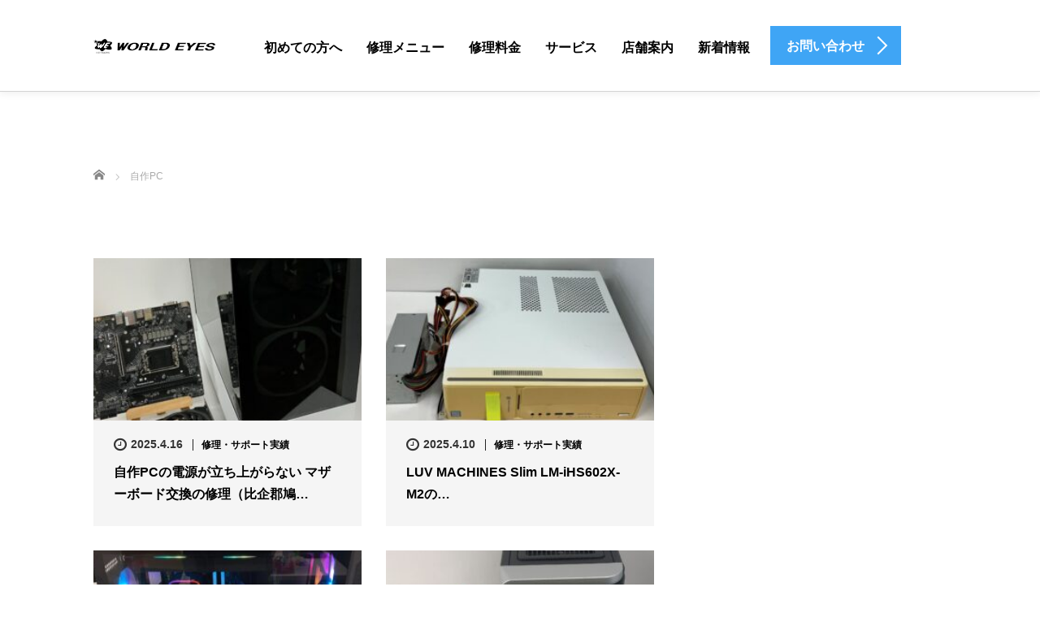

--- FILE ---
content_type: text/html; charset=UTF-8
request_url: https://worldeyes.jp/tag/%E8%87%AA%E4%BD%9Cpc/
body_size: 11092
content:
<!DOCTYPE html>
<html lang="ja">
<head>
	<meta charset="UTF-8">
	<meta name="viewport" content="width=device-width, initial-scale=1.0">
	<meta http-equiv="X-UA-Compatible" content="IE=edge">

	<title>自作PCに関する記事一覧 | ワールドアイPC 東松山本店</title>
	<meta name="description" content="東松山市のパソコン修理・買取・中古PC販売">
		<link rel="profile" href="https://gmpg.org/xfn/11">
	<link rel="pingback" href="https://worldeyes.jp/wp/xmlrpc.php">

	<meta name='robots' content='max-image-preview:large' />
<link rel="alternate" type="application/rss+xml" title="ワールドアイPC 東松山本店 &raquo; フィード" href="https://worldeyes.jp/feed/" />
<link rel="alternate" type="application/rss+xml" title="ワールドアイPC 東松山本店 &raquo; コメントフィード" href="https://worldeyes.jp/comments/feed/" />
<link rel="alternate" type="application/rss+xml" title="ワールドアイPC 東松山本店 &raquo; 自作PC タグのフィード" href="https://worldeyes.jp/tag/%e8%87%aa%e4%bd%9cpc/feed/" />
<link rel="preconnect" href="https://fonts.googleapis.com">
<link rel="preconnect" href="https://fonts.gstatic.com" crossorigin>
<link href="https://fonts.googleapis.com/css2?family=Noto+Sans+JP:wght@400;600" rel="stylesheet">
<style id='wp-img-auto-sizes-contain-inline-css' type='text/css'>
img:is([sizes=auto i],[sizes^="auto," i]){contain-intrinsic-size:3000px 1500px}
/*# sourceURL=wp-img-auto-sizes-contain-inline-css */
</style>
<style id='wp-emoji-styles-inline-css' type='text/css'>

	img.wp-smiley, img.emoji {
		display: inline !important;
		border: none !important;
		box-shadow: none !important;
		height: 1em !important;
		width: 1em !important;
		margin: 0 0.07em !important;
		vertical-align: -0.1em !important;
		background: none !important;
		padding: 0 !important;
	}
/*# sourceURL=wp-emoji-styles-inline-css */
</style>
<style id='wp-block-library-inline-css' type='text/css'>
:root{--wp-block-synced-color:#7a00df;--wp-block-synced-color--rgb:122,0,223;--wp-bound-block-color:var(--wp-block-synced-color);--wp-editor-canvas-background:#ddd;--wp-admin-theme-color:#007cba;--wp-admin-theme-color--rgb:0,124,186;--wp-admin-theme-color-darker-10:#006ba1;--wp-admin-theme-color-darker-10--rgb:0,107,160.5;--wp-admin-theme-color-darker-20:#005a87;--wp-admin-theme-color-darker-20--rgb:0,90,135;--wp-admin-border-width-focus:2px}@media (min-resolution:192dpi){:root{--wp-admin-border-width-focus:1.5px}}.wp-element-button{cursor:pointer}:root .has-very-light-gray-background-color{background-color:#eee}:root .has-very-dark-gray-background-color{background-color:#313131}:root .has-very-light-gray-color{color:#eee}:root .has-very-dark-gray-color{color:#313131}:root .has-vivid-green-cyan-to-vivid-cyan-blue-gradient-background{background:linear-gradient(135deg,#00d084,#0693e3)}:root .has-purple-crush-gradient-background{background:linear-gradient(135deg,#34e2e4,#4721fb 50%,#ab1dfe)}:root .has-hazy-dawn-gradient-background{background:linear-gradient(135deg,#faaca8,#dad0ec)}:root .has-subdued-olive-gradient-background{background:linear-gradient(135deg,#fafae1,#67a671)}:root .has-atomic-cream-gradient-background{background:linear-gradient(135deg,#fdd79a,#004a59)}:root .has-nightshade-gradient-background{background:linear-gradient(135deg,#330968,#31cdcf)}:root .has-midnight-gradient-background{background:linear-gradient(135deg,#020381,#2874fc)}:root{--wp--preset--font-size--normal:16px;--wp--preset--font-size--huge:42px}.has-regular-font-size{font-size:1em}.has-larger-font-size{font-size:2.625em}.has-normal-font-size{font-size:var(--wp--preset--font-size--normal)}.has-huge-font-size{font-size:var(--wp--preset--font-size--huge)}.has-text-align-center{text-align:center}.has-text-align-left{text-align:left}.has-text-align-right{text-align:right}.has-fit-text{white-space:nowrap!important}#end-resizable-editor-section{display:none}.aligncenter{clear:both}.items-justified-left{justify-content:flex-start}.items-justified-center{justify-content:center}.items-justified-right{justify-content:flex-end}.items-justified-space-between{justify-content:space-between}.screen-reader-text{border:0;clip-path:inset(50%);height:1px;margin:-1px;overflow:hidden;padding:0;position:absolute;width:1px;word-wrap:normal!important}.screen-reader-text:focus{background-color:#ddd;clip-path:none;color:#444;display:block;font-size:1em;height:auto;left:5px;line-height:normal;padding:15px 23px 14px;text-decoration:none;top:5px;width:auto;z-index:100000}html :where(.has-border-color){border-style:solid}html :where([style*=border-top-color]){border-top-style:solid}html :where([style*=border-right-color]){border-right-style:solid}html :where([style*=border-bottom-color]){border-bottom-style:solid}html :where([style*=border-left-color]){border-left-style:solid}html :where([style*=border-width]){border-style:solid}html :where([style*=border-top-width]){border-top-style:solid}html :where([style*=border-right-width]){border-right-style:solid}html :where([style*=border-bottom-width]){border-bottom-style:solid}html :where([style*=border-left-width]){border-left-style:solid}html :where(img[class*=wp-image-]){height:auto;max-width:100%}:where(figure){margin:0 0 1em}html :where(.is-position-sticky){--wp-admin--admin-bar--position-offset:var(--wp-admin--admin-bar--height,0px)}@media screen and (max-width:600px){html :where(.is-position-sticky){--wp-admin--admin-bar--position-offset:0px}}

/*# sourceURL=wp-block-library-inline-css */
</style><style id='global-styles-inline-css' type='text/css'>
:root{--wp--preset--aspect-ratio--square: 1;--wp--preset--aspect-ratio--4-3: 4/3;--wp--preset--aspect-ratio--3-4: 3/4;--wp--preset--aspect-ratio--3-2: 3/2;--wp--preset--aspect-ratio--2-3: 2/3;--wp--preset--aspect-ratio--16-9: 16/9;--wp--preset--aspect-ratio--9-16: 9/16;--wp--preset--color--black: #000000;--wp--preset--color--cyan-bluish-gray: #abb8c3;--wp--preset--color--white: #ffffff;--wp--preset--color--pale-pink: #f78da7;--wp--preset--color--vivid-red: #cf2e2e;--wp--preset--color--luminous-vivid-orange: #ff6900;--wp--preset--color--luminous-vivid-amber: #fcb900;--wp--preset--color--light-green-cyan: #7bdcb5;--wp--preset--color--vivid-green-cyan: #00d084;--wp--preset--color--pale-cyan-blue: #8ed1fc;--wp--preset--color--vivid-cyan-blue: #0693e3;--wp--preset--color--vivid-purple: #9b51e0;--wp--preset--gradient--vivid-cyan-blue-to-vivid-purple: linear-gradient(135deg,rgb(6,147,227) 0%,rgb(155,81,224) 100%);--wp--preset--gradient--light-green-cyan-to-vivid-green-cyan: linear-gradient(135deg,rgb(122,220,180) 0%,rgb(0,208,130) 100%);--wp--preset--gradient--luminous-vivid-amber-to-luminous-vivid-orange: linear-gradient(135deg,rgb(252,185,0) 0%,rgb(255,105,0) 100%);--wp--preset--gradient--luminous-vivid-orange-to-vivid-red: linear-gradient(135deg,rgb(255,105,0) 0%,rgb(207,46,46) 100%);--wp--preset--gradient--very-light-gray-to-cyan-bluish-gray: linear-gradient(135deg,rgb(238,238,238) 0%,rgb(169,184,195) 100%);--wp--preset--gradient--cool-to-warm-spectrum: linear-gradient(135deg,rgb(74,234,220) 0%,rgb(151,120,209) 20%,rgb(207,42,186) 40%,rgb(238,44,130) 60%,rgb(251,105,98) 80%,rgb(254,248,76) 100%);--wp--preset--gradient--blush-light-purple: linear-gradient(135deg,rgb(255,206,236) 0%,rgb(152,150,240) 100%);--wp--preset--gradient--blush-bordeaux: linear-gradient(135deg,rgb(254,205,165) 0%,rgb(254,45,45) 50%,rgb(107,0,62) 100%);--wp--preset--gradient--luminous-dusk: linear-gradient(135deg,rgb(255,203,112) 0%,rgb(199,81,192) 50%,rgb(65,88,208) 100%);--wp--preset--gradient--pale-ocean: linear-gradient(135deg,rgb(255,245,203) 0%,rgb(182,227,212) 50%,rgb(51,167,181) 100%);--wp--preset--gradient--electric-grass: linear-gradient(135deg,rgb(202,248,128) 0%,rgb(113,206,126) 100%);--wp--preset--gradient--midnight: linear-gradient(135deg,rgb(2,3,129) 0%,rgb(40,116,252) 100%);--wp--preset--font-size--small: 13px;--wp--preset--font-size--medium: 20px;--wp--preset--font-size--large: 36px;--wp--preset--font-size--x-large: 42px;--wp--preset--spacing--20: 0.44rem;--wp--preset--spacing--30: 0.67rem;--wp--preset--spacing--40: 1rem;--wp--preset--spacing--50: 1.5rem;--wp--preset--spacing--60: 2.25rem;--wp--preset--spacing--70: 3.38rem;--wp--preset--spacing--80: 5.06rem;--wp--preset--shadow--natural: 6px 6px 9px rgba(0, 0, 0, 0.2);--wp--preset--shadow--deep: 12px 12px 50px rgba(0, 0, 0, 0.4);--wp--preset--shadow--sharp: 6px 6px 0px rgba(0, 0, 0, 0.2);--wp--preset--shadow--outlined: 6px 6px 0px -3px rgb(255, 255, 255), 6px 6px rgb(0, 0, 0);--wp--preset--shadow--crisp: 6px 6px 0px rgb(0, 0, 0);}:where(.is-layout-flex){gap: 0.5em;}:where(.is-layout-grid){gap: 0.5em;}body .is-layout-flex{display: flex;}.is-layout-flex{flex-wrap: wrap;align-items: center;}.is-layout-flex > :is(*, div){margin: 0;}body .is-layout-grid{display: grid;}.is-layout-grid > :is(*, div){margin: 0;}:where(.wp-block-columns.is-layout-flex){gap: 2em;}:where(.wp-block-columns.is-layout-grid){gap: 2em;}:where(.wp-block-post-template.is-layout-flex){gap: 1.25em;}:where(.wp-block-post-template.is-layout-grid){gap: 1.25em;}.has-black-color{color: var(--wp--preset--color--black) !important;}.has-cyan-bluish-gray-color{color: var(--wp--preset--color--cyan-bluish-gray) !important;}.has-white-color{color: var(--wp--preset--color--white) !important;}.has-pale-pink-color{color: var(--wp--preset--color--pale-pink) !important;}.has-vivid-red-color{color: var(--wp--preset--color--vivid-red) !important;}.has-luminous-vivid-orange-color{color: var(--wp--preset--color--luminous-vivid-orange) !important;}.has-luminous-vivid-amber-color{color: var(--wp--preset--color--luminous-vivid-amber) !important;}.has-light-green-cyan-color{color: var(--wp--preset--color--light-green-cyan) !important;}.has-vivid-green-cyan-color{color: var(--wp--preset--color--vivid-green-cyan) !important;}.has-pale-cyan-blue-color{color: var(--wp--preset--color--pale-cyan-blue) !important;}.has-vivid-cyan-blue-color{color: var(--wp--preset--color--vivid-cyan-blue) !important;}.has-vivid-purple-color{color: var(--wp--preset--color--vivid-purple) !important;}.has-black-background-color{background-color: var(--wp--preset--color--black) !important;}.has-cyan-bluish-gray-background-color{background-color: var(--wp--preset--color--cyan-bluish-gray) !important;}.has-white-background-color{background-color: var(--wp--preset--color--white) !important;}.has-pale-pink-background-color{background-color: var(--wp--preset--color--pale-pink) !important;}.has-vivid-red-background-color{background-color: var(--wp--preset--color--vivid-red) !important;}.has-luminous-vivid-orange-background-color{background-color: var(--wp--preset--color--luminous-vivid-orange) !important;}.has-luminous-vivid-amber-background-color{background-color: var(--wp--preset--color--luminous-vivid-amber) !important;}.has-light-green-cyan-background-color{background-color: var(--wp--preset--color--light-green-cyan) !important;}.has-vivid-green-cyan-background-color{background-color: var(--wp--preset--color--vivid-green-cyan) !important;}.has-pale-cyan-blue-background-color{background-color: var(--wp--preset--color--pale-cyan-blue) !important;}.has-vivid-cyan-blue-background-color{background-color: var(--wp--preset--color--vivid-cyan-blue) !important;}.has-vivid-purple-background-color{background-color: var(--wp--preset--color--vivid-purple) !important;}.has-black-border-color{border-color: var(--wp--preset--color--black) !important;}.has-cyan-bluish-gray-border-color{border-color: var(--wp--preset--color--cyan-bluish-gray) !important;}.has-white-border-color{border-color: var(--wp--preset--color--white) !important;}.has-pale-pink-border-color{border-color: var(--wp--preset--color--pale-pink) !important;}.has-vivid-red-border-color{border-color: var(--wp--preset--color--vivid-red) !important;}.has-luminous-vivid-orange-border-color{border-color: var(--wp--preset--color--luminous-vivid-orange) !important;}.has-luminous-vivid-amber-border-color{border-color: var(--wp--preset--color--luminous-vivid-amber) !important;}.has-light-green-cyan-border-color{border-color: var(--wp--preset--color--light-green-cyan) !important;}.has-vivid-green-cyan-border-color{border-color: var(--wp--preset--color--vivid-green-cyan) !important;}.has-pale-cyan-blue-border-color{border-color: var(--wp--preset--color--pale-cyan-blue) !important;}.has-vivid-cyan-blue-border-color{border-color: var(--wp--preset--color--vivid-cyan-blue) !important;}.has-vivid-purple-border-color{border-color: var(--wp--preset--color--vivid-purple) !important;}.has-vivid-cyan-blue-to-vivid-purple-gradient-background{background: var(--wp--preset--gradient--vivid-cyan-blue-to-vivid-purple) !important;}.has-light-green-cyan-to-vivid-green-cyan-gradient-background{background: var(--wp--preset--gradient--light-green-cyan-to-vivid-green-cyan) !important;}.has-luminous-vivid-amber-to-luminous-vivid-orange-gradient-background{background: var(--wp--preset--gradient--luminous-vivid-amber-to-luminous-vivid-orange) !important;}.has-luminous-vivid-orange-to-vivid-red-gradient-background{background: var(--wp--preset--gradient--luminous-vivid-orange-to-vivid-red) !important;}.has-very-light-gray-to-cyan-bluish-gray-gradient-background{background: var(--wp--preset--gradient--very-light-gray-to-cyan-bluish-gray) !important;}.has-cool-to-warm-spectrum-gradient-background{background: var(--wp--preset--gradient--cool-to-warm-spectrum) !important;}.has-blush-light-purple-gradient-background{background: var(--wp--preset--gradient--blush-light-purple) !important;}.has-blush-bordeaux-gradient-background{background: var(--wp--preset--gradient--blush-bordeaux) !important;}.has-luminous-dusk-gradient-background{background: var(--wp--preset--gradient--luminous-dusk) !important;}.has-pale-ocean-gradient-background{background: var(--wp--preset--gradient--pale-ocean) !important;}.has-electric-grass-gradient-background{background: var(--wp--preset--gradient--electric-grass) !important;}.has-midnight-gradient-background{background: var(--wp--preset--gradient--midnight) !important;}.has-small-font-size{font-size: var(--wp--preset--font-size--small) !important;}.has-medium-font-size{font-size: var(--wp--preset--font-size--medium) !important;}.has-large-font-size{font-size: var(--wp--preset--font-size--large) !important;}.has-x-large-font-size{font-size: var(--wp--preset--font-size--x-large) !important;}
/*# sourceURL=global-styles-inline-css */
</style>

<style id='classic-theme-styles-inline-css' type='text/css'>
/*! This file is auto-generated */
.wp-block-button__link{color:#fff;background-color:#32373c;border-radius:9999px;box-shadow:none;text-decoration:none;padding:calc(.667em + 2px) calc(1.333em + 2px);font-size:1.125em}.wp-block-file__button{background:#32373c;color:#fff;text-decoration:none}
/*# sourceURL=/wp-includes/css/classic-themes.min.css */
</style>
<link rel='stylesheet' id='tcd-maps-css' href='https://worldeyes.jp/wp/wp-content/plugins/tcd-google-maps/admin.css?ver=6.9' type='text/css' media='all' />
<link rel='stylesheet' id='tcd-contact-form-css' href='https://worldeyes.jp/wp/wp-content/plugins/tcd-workflow/tcd-contact-admin.css?ver=6.9' type='text/css' media='all' />
<link rel='stylesheet' id='_tk-bootstrap-wp-css' href='https://worldeyes.jp/wp/wp-content/themes/agent_tcd033/includes/css/bootstrap-wp.css?ver=6.9' type='text/css' media='all' />
<link rel='stylesheet' id='_tk-bootstrap-css' href='https://worldeyes.jp/wp/wp-content/themes/agent_tcd033/includes/resources/bootstrap/css/bootstrap.min.css?ver=6.9' type='text/css' media='all' />
<link rel='stylesheet' id='_tk-font-awesome-css' href='https://worldeyes.jp/wp/wp-content/themes/agent_tcd033/includes/css/font-awesome.min.css?ver=4.1.0' type='text/css' media='all' />
<link rel='stylesheet' id='sns-button-css' href='https://worldeyes.jp/wp/wp-content/themes/agent_tcd033/sns-botton.css?ver=4.2' type='text/css' media='all' />
<style>:root {
  --tcd-font-type1: Arial,"Hiragino Sans","Yu Gothic Medium","Meiryo",sans-serif;
  --tcd-font-type2: "Times New Roman",Times,"Yu Mincho","游明朝","游明朝体","Hiragino Mincho Pro",serif;
  --tcd-font-type3: Palatino,"Yu Kyokasho","游教科書体","UD デジタル 教科書体 N","游明朝","游明朝体","Hiragino Mincho Pro","Meiryo",serif;
  --tcd-font-type-logo: "Noto Sans JP",sans-serif;
}</style>
<script type="text/javascript" src="https://worldeyes.jp/wp/wp-content/plugins/tcd-workflow/angular.js?ver=6.9" id="angular-js"></script>
<script type="text/javascript" src="https://worldeyes.jp/wp/wp-includes/js/jquery/jquery.min.js?ver=3.7.1" id="jquery-core-js"></script>
<script type="text/javascript" src="https://worldeyes.jp/wp/wp-includes/js/jquery/jquery-migrate.min.js?ver=3.4.1" id="jquery-migrate-js"></script>
<script type="text/javascript" src="https://worldeyes.jp/wp/wp-content/themes/agent_tcd033/includes/resources/bootstrap/js/bootstrap.js?ver=6.9" id="_tk-bootstrapjs-js"></script>
<script type="text/javascript" src="https://worldeyes.jp/wp/wp-content/themes/agent_tcd033/includes/js/bootstrap-wp.js?ver=6.9" id="_tk-bootstrapwp-js"></script>
<link rel="https://api.w.org/" href="https://worldeyes.jp/wp-json/" /><link rel="alternate" title="JSON" type="application/json" href="https://worldeyes.jp/wp-json/wp/v2/tags/22" /><!-- Favicon Rotator -->
<link rel="shortcut icon" href="https://worldeyes.jp/wp/wp-content/uploads/2020/07/image2.png" />
<link rel="apple-touch-icon-precomposed" href="https://worldeyes.jp/wp/wp-content/uploads/2020/07/image2-1.png" />
<!-- End Favicon Rotator -->
	<link rel="stylesheet" href="https://worldeyes.jp/wp/wp-content/themes/agent_tcd033/style.css?ver=4.2" type="text/css" />

	
	<script type="text/javascript" src="https://worldeyes.jp/wp/wp-content/themes/agent_tcd033/parallax.js"></script>
	<link rel="stylesheet" href="https://maxcdn.bootstrapcdn.com/font-awesome/4.4.0/css/font-awesome.min.css">
	<link rel="stylesheet" href="https://worldeyes.jp/wp/wp-content/themes/agent_tcd033/agent.css?ver=?ver=4.21" type="text/css" />
<link rel="stylesheet" href="https://worldeyes.jp/wp/wp-content/themes/agent_tcd033/css/design-plus.css?ver=?ver=4.21">

		<script type="text/javascript" src="https://worldeyes.jp/wp/wp-content/themes/agent_tcd033/js/jscript.js"></script>
	<script src="https://worldeyes.jp/wp/wp-content/themes/agent_tcd033/js/comment.js?ver=?ver=4.21"></script>
	<link rel="stylesheet" href="https://worldeyes.jp/wp/wp-content/themes/agent_tcd033/comment-style.css" type="text/css" />

	<link rel="stylesheet" media="screen and (max-width:770px)" href="https://worldeyes.jp/wp/wp-content/themes/agent_tcd033/footer-bar/footer-bar.css?ver=?ver=4.21">

	
	<style type="text/css">
		#agent-header-outer{border-bottom:1px solid lightgrey}	</style>

	<style type="text/css">
	body, input, textarea {
  font-family: var(--tcd-font-type1) !important;
}

.headline, .headline2, .section h1, .recruit-splash h1, .section h2,.section-two-h3, .section3-h5,.section h2.recruit-splash-h2,.serif {
  font-family: var(--tcd-font-type2) !important;
}

.rich_font_logo { font-size:32px;  var(--tcd-font-type-logo); font-weight: bold !important; color: #000 !important; transition: color 0.3s ease;}


@media only screen and (max-width: 767px) {
.rich_font_logo { font-size:20px; }
}

.rich_font_logo:hover { color: #3FA5F5 !important;}
		#logo_image { top:0px; left:0px; }
		body { font-size:16px; }
	.menu-item a:hover {color: #3FA5F5 !important;}
	.title a:hover, .entry-meta a:hover, .post_category a:hover, .widget a:hover, .categories-wrap a:hover {color: #3FA5F5!important;}
	.dropdown-menu {
	  background-color:#3FA5F5;
	}
	.dropdown-menu .menu-item:hover *{
	  background:#2C73AB!important;
	}
	.link-button-azure_top, .link-button-azure_btm{
	  background-color:#3FA5F5!important;
	}
	.next-button:after { border-left-color:3FA5F5!important; border-bottom-color:3FA5F5!important; }
	.next-button:hover, .next-button:hover:after {border-color:2C73AB!important;}
	.link-button-azure_top:hover, .link-button-azure_btm:hover {
	  background:#2C73AB!important;
	}
	.read-more:hover, .archives_btn:hover, .prev_link a:hover, .next_link a:hover, #submit_comment:hover, .form_table .btn-primary, .form_table td.form_title  { background:#3FA5F5!important; }

	.entry-content a:not(.q_button), .custom-html-widget a{ color: #3FA5F5; }
	.entry-content a:hover:not(.q_button), .custom-html-widget a:hover{ color: #2C73AB !important; text-decoration: none !important; }

  @media only screen and (min-width: 767px) {
    .navbar-nav > .current-menu-item > a{color: #3FA5F5 !important;}
  }

  @media only screen and (max-width: 767px) {
    .current-menu-item *{color: #3FA5F5 !important;}
    .menu-item.active a {
      color:black;
    }
  }

			p { word-wrap:break-word; }
	
	
	
			#agent-header-outer{ position: fixed;}
		#agent-header-outer {
			box-shadow: 0 0 10px 1px rgba(0, 0, 0, 0.08);
		}
		.navbar-collapse.collapse.in{ margin-top:0; }
		.mobile_nav_wapper{ position:fixed; top:90px; }
	

				.archive_post .post-meta .title{ font-size: 16px;}
				
	</style>
</head>

<body class="archive tag tag-pc tag-22 wp-embed-responsive wp-theme-agent_tcd033 metaslider-plugin fix_top">
	
	<div id="verytop"></div>
	<div id="agent-header-outer">
			<div class="container hidden-xs hidden-sm hidden-md">
				<div class="row">
					<div class="logo-wrap col-xs-20">
					  <!-- logo pc -->
					  <div id='logo_image'>
<div id="logo"><a href="https://worldeyes.jp/" title="ワールドアイPC 東松山本店" data-label="ワールドアイPC 東松山本店"><img class="h_logo" src="https://worldeyes.jp/wp/wp-content/uploads/tcd-w/logo.png?1768970683" alt="ワールドアイPC 東松山本店" title="ワールドアイPC 東松山本店" /></a></div>
</div>
				</div>
					<div class="col-xs-100 col-md-100 col-lg-80 agent-header-menu romaji">
	          <div class="navbar navbar-default">
	            <div class="navbar-header">
	              <button type="button" class="navbar-toggle" data-toggle="collapse" data-target=".nav_toggle">
	                <span class="sr-only">Toggle navigation </span>
	                <span class="icon-bar"></span>
	                <span class="icon-bar"></span>
	                <span class="icon-bar"></span>
	              </button>
								<div class="collapse navbar-collapse nav_toggle"><ul id="main-menu" class="nav navbar-nav"><li id="menu-item-104" class="menu-item menu-item-type-post_type menu-item-object-page menu-item-104"><a href="https://worldeyes.jp/guide/">初めての方へ</a></li>
<li id="menu-item-180" class="menu-item menu-item-type-post_type menu-item-object-page menu-item-180"><a href="https://worldeyes.jp/repairmenu/">修理メニュー</a></li>
<li id="menu-item-128" class="menu-item menu-item-type-post_type menu-item-object-page menu-item-128"><a href="https://worldeyes.jp/price/">修理料金</a></li>
<li id="menu-item-4382" class="menu-item menu-item-type-post_type menu-item-object-page menu-item-4382"><a href="https://worldeyes.jp/service/">サービス</a></li>
<li id="menu-item-3247" class="menu-item menu-item-type-post_type menu-item-object-page menu-item-3247"><a href="https://worldeyes.jp/shop/">店舗案内</a></li>
<li id="menu-item-3062" class="menu-item menu-item-type-post_type menu-item-object-page current_page_parent menu-item-3062"><a href="https://worldeyes.jp/blog/">新着情報</a></li>
</ul></div>							</div>
						</div>
					</div>
					<div class="col-xs-20 hidden-xs hidden-sm hidden-md"><a href="https://worldeyes.jp/contact/" class="link-button-azure_top"><span class="btn_lavel">お問い合わせ</span><span class="arrow_ico1"></span></a></div>				</div>
			</div>
			<div class="container hidden-lg">
	      <div class="row">
	        <div class="site-navigation-inner col-xs-120">
	          <div class="navbar navbar-default" style="margin-bottom:0px">
	            <div class="navbar-header">
	              <button type="button" class="navbar-toggle" data-toggle="collapse" data-target=".nav_toggle" style='z-index:3000'>
	                <span class="sr-only">Toggle navigation </span>
	                <span class="icon-bar"></span>
	                <span class="icon-bar"></span>
	                <span class="icon-bar"></span>
	              </button>

	              <div id="logo-area">
	                <div id='logo_image'>
<div id="logo"><a href="https://worldeyes.jp/" title="ワールドアイPC 東松山本店" data-label="ワールドアイPC 東松山本店"><img class="h_logo" src="https://worldeyes.jp/wp/wp-content/uploads/tcd-w/logo.png?1768970683" alt="ワールドアイPC 東松山本店" title="ワールドアイPC 東松山本店" /></a></div>
</div>
	              </div>

	            </div>

	          </div><!-- .navbar -->
	        </div>
	      </div>
			</div>
	</div>
	            <!-- The WordPress Menu goes here -->
	            <div class="hidden-lg mobile_nav_wapper">
								<div class="collapse navbar-collapse nav_toggle"><ul id="main-menu" class="nav navbar-nav pt0"><li class="menu-item menu-item-type-post_type menu-item-object-page menu-item-104"><a href="https://worldeyes.jp/guide/">初めての方へ</a></li>
<li class="menu-item menu-item-type-post_type menu-item-object-page menu-item-180"><a href="https://worldeyes.jp/repairmenu/">修理メニュー</a></li>
<li class="menu-item menu-item-type-post_type menu-item-object-page menu-item-128"><a href="https://worldeyes.jp/price/">修理料金</a></li>
<li class="menu-item menu-item-type-post_type menu-item-object-page menu-item-4382"><a href="https://worldeyes.jp/service/">サービス</a></li>
<li class="menu-item menu-item-type-post_type menu-item-object-page menu-item-3247"><a href="https://worldeyes.jp/shop/">店舗案内</a></li>
<li class="menu-item menu-item-type-post_type menu-item-object-page current_page_parent menu-item-3062"><a href="https://worldeyes.jp/blog/">新着情報</a></li>
</ul></div>	            </div>

	<div class="main-content">
		<div class="container archive_wrap">
			
<ul id="bread_crumb" class="clearfix" itemscope itemtype="https://schema.org/BreadcrumbList">
  <li itemprop="itemListElement" itemscope itemtype="https://schema.org/ListItem" class="home"><a itemprop="item" href="https://worldeyes.jp/"><span itemprop="name">ホーム</span></a><meta itemprop="position" content="1" /></li>

 <li itemprop="itemListElement" itemscope itemtype="https://schema.org/ListItem" class="last"><span itemprop="name">自作PC</span><meta itemprop="position" content="2" /></li>

</ul>
			<div class="row">
				<div class="col-xs-120 hidden-xs"><h1 class="archive_h2 headline smaller-mobile-h2 mobile-mt-0"></h1></div>
			</div>
			<div class="row mt70">
				<div class="main-content-inner col-sm-80 ">
					
												<div class="row">
							
								<div class="col-sm-60 archive_post">
									
  <article id="post-4912" class="blog-item">
    <div class="post-image">
      <a class="post_image" href="https://worldeyes.jp/2025/04/16/b250416/">
	<img width="330" height="200" src="https://worldeyes.jp/wp/wp-content/uploads/2025/04/IMG_0639-330x200.jpg" class="attachment-size2 size-size2 wp-post-image" alt="" decoding="async" fetchpriority="high" srcset="https://worldeyes.jp/wp/wp-content/uploads/2025/04/IMG_0639-330x200.jpg 330w, https://worldeyes.jp/wp/wp-content/uploads/2025/04/IMG_0639-660x400.jpg 660w" sizes="(max-width: 330px) 100vw, 330px" />      </a>
    </div>

    <div class="post-meta">
     <ul>
      <li class="post_date"><i class='fa fa-clock-o fa-lg'></i><time class="entry-date updated" datetime="2025-04-16T13:50:25+09:00">2025.4.16</time></li>      <li class="post_category"><a href="https://worldeyes.jp/category/%e4%bf%ae%e7%90%86%e3%83%bb%e3%82%b5%e3%83%9d%e3%83%bc%e3%83%88%e5%ae%9f%e7%b8%be/" rel="category tag">修理・サポート実績</a></li>     </ul>
     <h2 class="title"><a href="https://worldeyes.jp/2025/04/16/b250416/">自作PCの電源が立ち上がらない マザーボード交換の修理（比企郡鳩…</a></h2>
    </div>
  </article>								</div>

							
								<div class="col-sm-60 archive_post">
									
  <article id="post-4885" class="blog-item">
    <div class="post-image">
      <a class="post_image" href="https://worldeyes.jp/2025/04/10/b250410/">
	<img width="330" height="200" src="https://worldeyes.jp/wp/wp-content/uploads/2025/04/IMG_0605-330x200.jpg" class="attachment-size2 size-size2 wp-post-image" alt="" decoding="async" srcset="https://worldeyes.jp/wp/wp-content/uploads/2025/04/IMG_0605-330x200.jpg 330w, https://worldeyes.jp/wp/wp-content/uploads/2025/04/IMG_0605-660x400.jpg 660w" sizes="(max-width: 330px) 100vw, 330px" />      </a>
    </div>

    <div class="post-meta">
     <ul>
      <li class="post_date"><i class='fa fa-clock-o fa-lg'></i><time class="entry-date updated" datetime="2025-04-10T15:56:53+09:00">2025.4.10</time></li>      <li class="post_category"><a href="https://worldeyes.jp/category/%e4%bf%ae%e7%90%86%e3%83%bb%e3%82%b5%e3%83%9d%e3%83%bc%e3%83%88%e5%ae%9f%e7%b8%be/" rel="category tag">修理・サポート実績</a></li>     </ul>
     <h2 class="title"><a href="https://worldeyes.jp/2025/04/10/b250410/">LUV MACHINES Slim LM-iHS602X-M2の…</a></h2>
    </div>
  </article>								</div>

							
								<div class="col-sm-60 archive_post">
									
  <article id="post-4846" class="blog-item">
    <div class="post-image">
      <a class="post_image" href="https://worldeyes.jp/2025/03/05/b250305/">
	<img width="330" height="200" src="https://worldeyes.jp/wp/wp-content/uploads/2025/03/20250211_114706-330x200.jpg" class="attachment-size2 size-size2 wp-post-image" alt="" decoding="async" srcset="https://worldeyes.jp/wp/wp-content/uploads/2025/03/20250211_114706-330x200.jpg 330w, https://worldeyes.jp/wp/wp-content/uploads/2025/03/20250211_114706-660x400.jpg 660w" sizes="(max-width: 330px) 100vw, 330px" />      </a>
    </div>

    <div class="post-meta">
     <ul>
      <li class="post_date"><i class='fa fa-clock-o fa-lg'></i><time class="entry-date updated" datetime="2025-03-05T17:13:50+09:00">2025.3.5</time></li>      <li class="post_category"><a href="https://worldeyes.jp/category/%e4%bf%ae%e7%90%86%e3%83%bb%e3%82%b5%e3%83%9d%e3%83%bc%e3%83%88%e5%ae%9f%e7%b8%be/" rel="category tag">修理・サポート実績</a></li>     </ul>
     <h2 class="title"><a href="https://worldeyes.jp/2025/03/05/b250305/">自作デスクトップPCの組み立て代行依頼にてさいたま市よりご依頼い…</a></h2>
    </div>
  </article>								</div>

							
								<div class="col-sm-60 archive_post">
									
  <article id="post-4841" class="blog-item">
    <div class="post-image">
      <a class="post_image" href="https://worldeyes.jp/2025/03/04/b250304/">
	<img width="330" height="200" src="https://worldeyes.jp/wp/wp-content/uploads/2025/03/IMG_0408-330x200.jpg" class="attachment-size2 size-size2 wp-post-image" alt="" decoding="async" loading="lazy" srcset="https://worldeyes.jp/wp/wp-content/uploads/2025/03/IMG_0408-330x200.jpg 330w, https://worldeyes.jp/wp/wp-content/uploads/2025/03/IMG_0408-660x400.jpg 660w" sizes="auto, (max-width: 330px) 100vw, 330px" />      </a>
    </div>

    <div class="post-meta">
     <ul>
      <li class="post_date"><i class='fa fa-clock-o fa-lg'></i><time class="entry-date updated" datetime="2025-03-04T19:58:38+09:00">2025.3.4</time></li>      <li class="post_category"><a href="https://worldeyes.jp/category/%e4%bf%ae%e7%90%86%e3%83%bb%e3%82%b5%e3%83%9d%e3%83%bc%e3%83%88%e5%ae%9f%e7%b8%be/" rel="category tag">修理・サポート実績</a></li>     </ul>
     <h2 class="title"><a href="https://worldeyes.jp/2025/03/04/b250304/">BTOデスクトップPCの電源ユニット交換修理！（入間郡毛呂山町）…</a></h2>
    </div>
  </article>								</div>

							
								<div class="col-sm-60 archive_post">
									
  <article id="post-4802" class="blog-item">
    <div class="post-image">
      <a class="post_image" href="https://worldeyes.jp/2025/02/14/b250214/">
	<img width="330" height="200" src="https://worldeyes.jp/wp/wp-content/uploads/2025/02/IMG_0345-330x200.jpg" class="attachment-size2 size-size2 wp-post-image" alt="" decoding="async" loading="lazy" srcset="https://worldeyes.jp/wp/wp-content/uploads/2025/02/IMG_0345-330x200.jpg 330w, https://worldeyes.jp/wp/wp-content/uploads/2025/02/IMG_0345-660x400.jpg 660w" sizes="auto, (max-width: 330px) 100vw, 330px" />      </a>
    </div>

    <div class="post-meta">
     <ul>
      <li class="post_date"><i class='fa fa-clock-o fa-lg'></i><time class="entry-date updated" datetime="2025-02-14T19:32:28+09:00">2025.2.14</time></li>      <li class="post_category"><a href="https://worldeyes.jp/category/%e4%bf%ae%e7%90%86%e3%83%bb%e3%82%b5%e3%83%9d%e3%83%bc%e3%83%88%e5%ae%9f%e7%b8%be/" rel="category tag">修理・サポート実績</a></li>     </ul>
     <h2 class="title"><a href="https://worldeyes.jp/2025/02/14/b250214/">自作PCが起動しない メモリ交換で修理（東松山市）</a></h2>
    </div>
  </article>								</div>

							
								<div class="col-sm-60 archive_post">
									
  <article id="post-4769" class="blog-item">
    <div class="post-image">
      <a class="post_image" href="https://worldeyes.jp/2025/01/27/b250127/">
	<img width="330" height="200" src="https://worldeyes.jp/wp/wp-content/uploads/2025/01/IMG_0216-330x200.jpg" class="attachment-size2 size-size2 wp-post-image" alt="" decoding="async" loading="lazy" srcset="https://worldeyes.jp/wp/wp-content/uploads/2025/01/IMG_0216-330x200.jpg 330w, https://worldeyes.jp/wp/wp-content/uploads/2025/01/IMG_0216-660x400.jpg 660w" sizes="auto, (max-width: 330px) 100vw, 330px" />      </a>
    </div>

    <div class="post-meta">
     <ul>
      <li class="post_date"><i class='fa fa-clock-o fa-lg'></i><time class="entry-date updated" datetime="2025-01-27T18:02:57+09:00">2025.1.27</time></li>      <li class="post_category"><a href="https://worldeyes.jp/category/%e4%bf%ae%e7%90%86%e3%83%bb%e3%82%b5%e3%83%9d%e3%83%bc%e3%83%88%e5%ae%9f%e7%b8%be/" rel="category tag">修理・サポート実績</a></li>     </ul>
     <h2 class="title"><a href="https://worldeyes.jp/2025/01/27/b250127/">BTOパソコンの電源ユニット交換の修理！（坂戸市）</a></h2>
    </div>
  </article>								</div>

							
								<div class="col-sm-60 archive_post">
									
  <article id="post-4208" class="blog-item">
    <div class="post-image">
      <a class="post_image" href="https://worldeyes.jp/2024/09/10/blog240910/">
	<img width="330" height="200" src="https://worldeyes.jp/wp/wp-content/uploads/2024/09/IMG_9479-330x200.jpg" class="attachment-size2 size-size2 wp-post-image" alt="" decoding="async" loading="lazy" srcset="https://worldeyes.jp/wp/wp-content/uploads/2024/09/IMG_9479-330x200.jpg 330w, https://worldeyes.jp/wp/wp-content/uploads/2024/09/IMG_9479-660x400.jpg 660w" sizes="auto, (max-width: 330px) 100vw, 330px" />      </a>
    </div>

    <div class="post-meta">
     <ul>
      <li class="post_date"><i class='fa fa-clock-o fa-lg'></i><time class="entry-date updated" datetime="2024-09-10T15:42:32+09:00">2024.9.10</time></li>      <li class="post_category"><a href="https://worldeyes.jp/category/%e4%bf%ae%e7%90%86%e3%83%bb%e3%82%b5%e3%83%9d%e3%83%bc%e3%83%88%e5%ae%9f%e7%b8%be/" rel="category tag">修理・サポート実績</a></li>     </ul>
     <h2 class="title"><a href="https://worldeyes.jp/2024/09/10/blog240910/">自作PCの電源が立ち上がらない マザーボード交換の修理（東松山市…</a></h2>
    </div>
  </article>								</div>

							
								<div class="col-sm-60 archive_post">
									
  <article id="post-4139" class="blog-item">
    <div class="post-image">
      <a class="post_image" href="https://worldeyes.jp/2024/08/13/b240813/">
	<img width="330" height="200" src="https://worldeyes.jp/wp/wp-content/uploads/2024/08/20240729_153551-330x200.jpg" class="attachment-size2 size-size2 wp-post-image" alt="" decoding="async" loading="lazy" srcset="https://worldeyes.jp/wp/wp-content/uploads/2024/08/20240729_153551-330x200.jpg 330w, https://worldeyes.jp/wp/wp-content/uploads/2024/08/20240729_153551-660x400.jpg 660w" sizes="auto, (max-width: 330px) 100vw, 330px" />      </a>
    </div>

    <div class="post-meta">
     <ul>
      <li class="post_date"><i class='fa fa-clock-o fa-lg'></i><time class="entry-date updated" datetime="2024-08-13T13:05:29+09:00">2024.8.13</time></li>      <li class="post_category"><a href="https://worldeyes.jp/category/%e4%bf%ae%e7%90%86%e3%83%bb%e3%82%b5%e3%83%9d%e3%83%bc%e3%83%88%e5%ae%9f%e7%b8%be/" rel="category tag">修理・サポート実績</a></li>     </ul>
     <h2 class="title"><a href="https://worldeyes.jp/2024/08/13/b240813/">【自作PC】SSDの容量不足によるSSD交換の対応事例！（東松山…</a></h2>
    </div>
  </article>								</div>

							
								<div class="col-sm-60 archive_post">
									
  <article id="post-3933" class="blog-item">
    <div class="post-image">
      <a class="post_image" href="https://worldeyes.jp/2024/04/29/b240429/">
	<img width="330" height="200" src="https://worldeyes.jp/wp/wp-content/uploads/2024/04/IMG_8732-330x200.jpg" class="attachment-size2 size-size2 wp-post-image" alt="" decoding="async" loading="lazy" srcset="https://worldeyes.jp/wp/wp-content/uploads/2024/04/IMG_8732-330x200.jpg 330w, https://worldeyes.jp/wp/wp-content/uploads/2024/04/IMG_8732-660x400.jpg 660w" sizes="auto, (max-width: 330px) 100vw, 330px" />      </a>
    </div>

    <div class="post-meta">
     <ul>
      <li class="post_date"><i class='fa fa-clock-o fa-lg'></i><time class="entry-date updated" datetime="2024-04-29T11:12:56+09:00">2024.4.29</time></li>      <li class="post_category"><a href="https://worldeyes.jp/category/%e4%bf%ae%e7%90%86%e3%83%bb%e3%82%b5%e3%83%9d%e3%83%bc%e3%83%88%e5%ae%9f%e7%b8%be/" rel="category tag">修理・サポート実績</a></li>     </ul>
     <h2 class="title"><a href="https://worldeyes.jp/2024/04/29/b240429/">【自作PC】SSD容量アップ（256GB→1TB）！</a></h2>
    </div>
  </article>								</div>

							
								<div class="col-sm-60 archive_post">
									
  <article id="post-3289" class="blog-item">
    <div class="post-image">
      <a class="post_image" href="https://worldeyes.jp/2023/05/09/b230509/">
	<img width="330" height="200" src="https://worldeyes.jp/wp/wp-content/uploads/2023/05/IMG_6458-330x200.jpg" class="attachment-size2 size-size2 wp-post-image" alt="" decoding="async" loading="lazy" srcset="https://worldeyes.jp/wp/wp-content/uploads/2023/05/IMG_6458-330x200.jpg 330w, https://worldeyes.jp/wp/wp-content/uploads/2023/05/IMG_6458-660x400.jpg 660w" sizes="auto, (max-width: 330px) 100vw, 330px" />      </a>
    </div>

    <div class="post-meta">
     <ul>
      <li class="post_date"><i class='fa fa-clock-o fa-lg'></i><time class="entry-date updated" datetime="2023-05-09T11:08:24+09:00">2023.5.9</time></li>      <li class="post_category"><a href="https://worldeyes.jp/category/%e4%bf%ae%e7%90%86%e3%83%bb%e3%82%b5%e3%83%9d%e3%83%bc%e3%83%88%e5%ae%9f%e7%b8%be/" rel="category tag">修理・サポート実績</a></li>     </ul>
     <h2 class="title"><a href="https://worldeyes.jp/2023/05/09/b230509/">自作デスクトップPCのマザーボード交換の対応事例（吉見町）</a></h2>
    </div>
  </article>								</div>

													</div>

						<div class="page_navi clearfix">
<ul class='page-numbers'>
	<li><span aria-current="page" class="page-numbers current">1</span></li>
	<li><a class="page-numbers" href="https://worldeyes.jp/tag/%E8%87%AA%E4%BD%9Cpc/page/2/">2</a></li>
	<li><a class="next page-numbers" href="https://worldeyes.jp/tag/%E8%87%AA%E4%BD%9Cpc/page/2/">&raquo;</a></li>
</ul>

</div>

								</div>
			<div class="col-sm-37 col-sm-offset-3">
				    <div class="sidebar-padder">

      
      	      	  
    </div><!-- close .sidebar-padder -->			</div>
		</div>
	</div>
</div>


    <div class="recruit-splash" data-parallax="scroll" data-speed="0.6" data-image-src="https://worldeyes.jp/wp/wp-content/uploads/2020/02/646bacb2a0e1aede15bd2a0f3c8a197d_m.jpg">
    <div class="container section section-small" style="overflow:hidden;">
      <div class="row">
        <div class="col-xs-120 text-center">
          <h2 class="recruit-splash-h2 smaller-mobile-h2">お気軽にお問い合わせください！</h2>
          <a class="link-button-azure_btm big" style="margin-top:24px" href="https://worldeyes.jp/contact"><span class="btn_lavel">お問い合わせはこちらから</span><span class="arrow_ico2"></span></a>        </div>
      </div>
    </div>
  </div>

<div class="section container-fluid">
  <div class="row">
        <div class="col-xs-120  footer-logo"><a href="https://worldeyes.jp/"><img src="https://worldeyes.jp/wp/wp-content/uploads/2020/02/worldeyes-logo2.jpg" alt="ワールドアイPC 東松山本店" title="ワールドアイPC 東松山本店" width="300" height="41" class="footer_logo"></a></div>        <div class="col-xs-120 footer-menu">
      <div class="collapse navbar-collapse"><ul id="footer-menu" class="nav navbar-nav"><li id="menu-item-1157" class="menu-item menu-item-type-post_type menu-item-object-page menu-item-1157"><a href="https://worldeyes.jp/contact/">お問い合わせ</a></li>
<li id="menu-item-1594" class="menu-item menu-item-type-post_type menu-item-object-post menu-item-1594"><a href="https://worldeyes.jp/2021/03/19/remotesupport/">遠隔サポートサービス</a></li>
<li id="menu-item-1756" class="menu-item menu-item-type-post_type menu-item-object-page menu-item-1756"><a href="https://worldeyes.jp/trademark/">登録商標・商標について</a></li>
<li id="menu-item-546" class="menu-item menu-item-type-post_type menu-item-object-page menu-item-546"><a href="https://worldeyes.jp/corp/">会社概要</a></li>
<li id="menu-item-229" class="menu-item menu-item-type-post_type menu-item-object-page menu-item-privacy-policy menu-item-229"><a href="https://worldeyes.jp/privacypolicy/">プライバシーポリシー</a></li>
<li id="menu-item-1156" class="menu-item menu-item-type-post_type menu-item-object-page menu-item-1156"><a href="https://worldeyes.jp/sitemap/">サイトマップ</a></li>
</ul></div>    </div>
    
    
      </div>
</div>

<div class="text-center returntop">
	<a href="#verytop"><span></span></a>
</div>

<div style="background:black; ">
	<div class="container">
		<div class="row">
      			<div class="col-lg-30 text-right col-lg-push-90">
                <ul class="footer_sns_icon">
          <li class="facebook"><a href="https://www.facebook.com/worldeyespc/"><span>facebook</span></a></li>          <li class="twitter"><a href="https://twitter.com/worldeyes_pc"><span>X</span></a></li>          <li class="instagram"><a href="https://www.instagram.com/worldeyes_pc/"><span>instagram</span></a></li>                                                                      <li class="rss"><a class="target_blank" href="https://worldeyes.jp/feed/"><span>rss</span></a></li>        </ul>
        			</div>
            <div class="col-lg-offset-30 col-lg-60 col-lg-pull-30 text-center romaji copyright">Copyright 2026 ワールドアイPC 東松山本店</div>

		</div>
	</div>
</div>


<script type="speculationrules">
{"prefetch":[{"source":"document","where":{"and":[{"href_matches":"/*"},{"not":{"href_matches":["/wp/wp-*.php","/wp/wp-admin/*","/wp/wp-content/uploads/*","/wp/wp-content/*","/wp/wp-content/plugins/*","/wp/wp-content/themes/agent_tcd033/*","/*\\?(.+)"]}},{"not":{"selector_matches":"a[rel~=\"nofollow\"]"}},{"not":{"selector_matches":".no-prefetch, .no-prefetch a"}}]},"eagerness":"conservative"}]}
</script>
<script type="text/javascript" src="https://worldeyes.jp/wp/wp-content/themes/agent_tcd033/includes/js/skip-link-focus-fix.js?ver=20130115" id="_tk-skip-link-focus-fix-js"></script>
<script id="wp-emoji-settings" type="application/json">
{"baseUrl":"https://s.w.org/images/core/emoji/17.0.2/72x72/","ext":".png","svgUrl":"https://s.w.org/images/core/emoji/17.0.2/svg/","svgExt":".svg","source":{"concatemoji":"https://worldeyes.jp/wp/wp-includes/js/wp-emoji-release.min.js?ver=6.9"}}
</script>
<script type="module">
/* <![CDATA[ */
/*! This file is auto-generated */
const a=JSON.parse(document.getElementById("wp-emoji-settings").textContent),o=(window._wpemojiSettings=a,"wpEmojiSettingsSupports"),s=["flag","emoji"];function i(e){try{var t={supportTests:e,timestamp:(new Date).valueOf()};sessionStorage.setItem(o,JSON.stringify(t))}catch(e){}}function c(e,t,n){e.clearRect(0,0,e.canvas.width,e.canvas.height),e.fillText(t,0,0);t=new Uint32Array(e.getImageData(0,0,e.canvas.width,e.canvas.height).data);e.clearRect(0,0,e.canvas.width,e.canvas.height),e.fillText(n,0,0);const a=new Uint32Array(e.getImageData(0,0,e.canvas.width,e.canvas.height).data);return t.every((e,t)=>e===a[t])}function p(e,t){e.clearRect(0,0,e.canvas.width,e.canvas.height),e.fillText(t,0,0);var n=e.getImageData(16,16,1,1);for(let e=0;e<n.data.length;e++)if(0!==n.data[e])return!1;return!0}function u(e,t,n,a){switch(t){case"flag":return n(e,"\ud83c\udff3\ufe0f\u200d\u26a7\ufe0f","\ud83c\udff3\ufe0f\u200b\u26a7\ufe0f")?!1:!n(e,"\ud83c\udde8\ud83c\uddf6","\ud83c\udde8\u200b\ud83c\uddf6")&&!n(e,"\ud83c\udff4\udb40\udc67\udb40\udc62\udb40\udc65\udb40\udc6e\udb40\udc67\udb40\udc7f","\ud83c\udff4\u200b\udb40\udc67\u200b\udb40\udc62\u200b\udb40\udc65\u200b\udb40\udc6e\u200b\udb40\udc67\u200b\udb40\udc7f");case"emoji":return!a(e,"\ud83e\u1fac8")}return!1}function f(e,t,n,a){let r;const o=(r="undefined"!=typeof WorkerGlobalScope&&self instanceof WorkerGlobalScope?new OffscreenCanvas(300,150):document.createElement("canvas")).getContext("2d",{willReadFrequently:!0}),s=(o.textBaseline="top",o.font="600 32px Arial",{});return e.forEach(e=>{s[e]=t(o,e,n,a)}),s}function r(e){var t=document.createElement("script");t.src=e,t.defer=!0,document.head.appendChild(t)}a.supports={everything:!0,everythingExceptFlag:!0},new Promise(t=>{let n=function(){try{var e=JSON.parse(sessionStorage.getItem(o));if("object"==typeof e&&"number"==typeof e.timestamp&&(new Date).valueOf()<e.timestamp+604800&&"object"==typeof e.supportTests)return e.supportTests}catch(e){}return null}();if(!n){if("undefined"!=typeof Worker&&"undefined"!=typeof OffscreenCanvas&&"undefined"!=typeof URL&&URL.createObjectURL&&"undefined"!=typeof Blob)try{var e="postMessage("+f.toString()+"("+[JSON.stringify(s),u.toString(),c.toString(),p.toString()].join(",")+"));",a=new Blob([e],{type:"text/javascript"});const r=new Worker(URL.createObjectURL(a),{name:"wpTestEmojiSupports"});return void(r.onmessage=e=>{i(n=e.data),r.terminate(),t(n)})}catch(e){}i(n=f(s,u,c,p))}t(n)}).then(e=>{for(const n in e)a.supports[n]=e[n],a.supports.everything=a.supports.everything&&a.supports[n],"flag"!==n&&(a.supports.everythingExceptFlag=a.supports.everythingExceptFlag&&a.supports[n]);var t;a.supports.everythingExceptFlag=a.supports.everythingExceptFlag&&!a.supports.flag,a.supports.everything||((t=a.source||{}).concatemoji?r(t.concatemoji):t.wpemoji&&t.twemoji&&(r(t.twemoji),r(t.wpemoji)))});
//# sourceURL=https://worldeyes.jp/wp/wp-includes/js/wp-emoji-loader.min.js
/* ]]> */
</script>

<script type="text/javascript">
	(function($){

    equalheight=function(t){var i,e=0,h=0,r=new Array;$(t).each(function(){if(i=$(this),$(i).css('height','auto'),topPostion=i.position().top,h!=topPostion){for(currentDiv=0;currentDiv<r.length;currentDiv++)r[currentDiv].height(e);r.length=0,h=topPostion,e=i.height(),r.push(i)}else r.push(i),e=e<i.height()?i.height():e;for(currentDiv=0;currentDiv<r.length;currentDiv++)r[currentDiv].height(e)})};

          $('ul.nav li.dropdown, ul.nav li.dropdown-submenu').hover(function() {
    		$(this).find(' > .dropdown-menu').stop(true, true).delay(200).fadeIn();
    	}, function() {
    		$(this).find(' > .dropdown-menu').stop(true, true).delay(200).fadeOut();
    	})
  	

var doHeightAsViewport = function(){
    $('.heightasviewport').css('height', $(window).height())
  }

    function fixStuff() {
      jQuery(".heightaswidth").each(function(){
        $(this).css('height', $(this).outerWidth())
      })
    }

    fixStuff();
    doHeightAsViewport();

    setInterval(fixStuff, 1000)
    setInterval(doHeightAsViewport, 300)

    equalheight('.equal-height');

    $(".verticalcenter").each(function(){
      var center = ($(this).parent().outerHeight() / 2) - parseInt($(this).parent().css('padding-top'))
      var size = $(this).outerHeight() / 2

      $(this).css('padding-top', center - size)
    })
    

    var cursor = 0
    var slides = $(".splash-image")
    slides.hide()

    var newSlide = function(){
      if( cursor >= slides.length ){
        cursor = 0
      }

      if (slides.length!=1){
        slides.fadeOut('slow')
      }
      $(slides[cursor]).fadeIn('slow')

      cursor++;
    }

    setInterval(newSlide, 3000)
    newSlide()

		$("#agent-splash-text").removeClass('translated-right')
		$("#next-button").removeClass('opaque')

$('a[href*="#"]:not([href="#"])').click(function(){
  if (location.pathname.replace(/^\//,"") == this.pathname.replace(/^\//,"") && location.hostname == this.hostname) {
    var e = jQuery(this.hash);
    if (e.length) {
      // 何もせず、ブラウザに任せる
      return true;
    }
  }
});

    // setTimeout(function(){
    //   if( $('.navbar-collapse').first().hasClass('in') ){
    //     $(".navbar-toggle").trigger("click") 
    //   }
    // }, 300)
    
    if( $(window).width() < 1200 ){
      $(".navbar-toggle").click(function(){
        setTimeout(function(){
          $(".menu-item").addClass('open')  
        }, 300)
      })
    }
    
    $(".menu-item").click(function(){ })
    
    $(".menu-item a").click(function(){
      if( !$(this).attr('href') ){
        return false
      }
    })

  window.onpageshow = function(event) {
    if (event.persisted) {
      window.location.reload() 
    }
  }

	})(jQuery)

</script>

 
 

</body>
</html>
